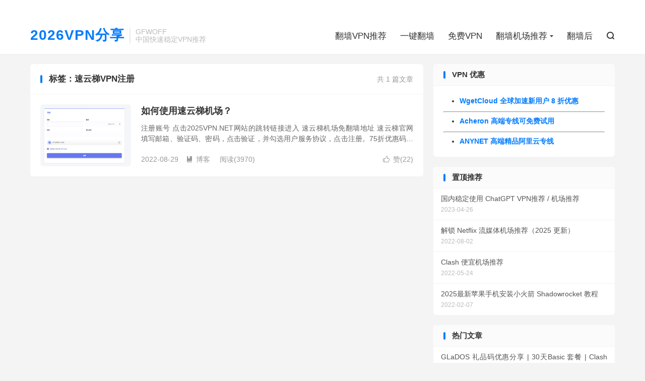

--- FILE ---
content_type: text/html; charset=UTF-8
request_url: https://gfwoff.org/tag/%E9%80%9F%E4%BA%91%E6%A2%AFvpn%E6%B3%A8%E5%86%8C/
body_size: 5501
content:
<!DOCTYPE HTML>
<html lang="zh-CN" >
<head>
<meta charset="UTF-8">
<meta http-equiv="X-UA-Compatible" content="IE=edge">
<meta name="viewport" content="width=device-width, initial-scale=1.0, user-scalable=0, minimum-scale=1.0, maximum-scale=1.0">
<meta name="apple-mobile-web-app-title" content="2026 VPN">
<meta http-equiv="Cache-Control" content="no-siteapp">
<title>速云梯VPN注册-2026 VPN</title>
<meta name='robots' content='max-image-preview:large' />
<link rel='dns-prefetch' href='//www.googletagmanager.com' />

<link data-optimized="2" rel="stylesheet" href="https://gfwoff.org/wp-content/litespeed/css/14b9a5af0b001d338046fde9fccd1af5.css?ver=8110b" />





<script type="text/javascript" src="https://gfwoff.org/wp-content/themes/dux%208.6/assets/js/libs/jquery.min.js?ver=8.6" id="jquery-js"></script>

<!-- Google tag (gtag.js) snippet added by Site Kit -->
<!-- Site Kit 添加的 Google Analytics 代码段 -->
<script type="text/javascript" src="https://www.googletagmanager.com/gtag/js?id=GT-WR4WXBB" id="google_gtagjs-js" async></script>
<script type="text/javascript" id="google_gtagjs-js-after">
/* <![CDATA[ */
window.dataLayer = window.dataLayer || [];function gtag(){dataLayer.push(arguments);}
gtag("set","linker",{"domains":["gfwoff.org"]});
gtag("js", new Date());
gtag("set", "developer_id.dZTNiMT", true);
gtag("config", "GT-WR4WXBB");
//# sourceURL=google_gtagjs-js-after
/* ]]> */
</script>
<link rel="https://api.w.org/" href="https://gfwoff.org/wp-json/" /><link rel="alternate" title="JSON" type="application/json" href="https://gfwoff.org/wp-json/wp/v2/tags/493" /><meta name="generator" content="Site Kit by Google 1.170.0" /><meta name="keywords" content="速云梯VPN注册">
<!-- 没有可用于此网址的 AMPHTML 版本。 --><link rel="icon" href="https://gfwoff.org/wp-content/uploads/2024/12/GFWOFF-logo-150x150.webp" sizes="32x32" />
<link rel="icon" href="https://gfwoff.org/wp-content/uploads/2024/12/GFWOFF-logo-300x300.webp" sizes="192x192" />
<link rel="apple-touch-icon" href="https://gfwoff.org/wp-content/uploads/2024/12/GFWOFF-logo-300x300.webp" />
<meta name="msapplication-TileImage" content="https://gfwoff.org/wp-content/uploads/2024/12/GFWOFF-logo-300x300.webp" />
<link rel="shortcut icon" href="https://gfwoff.org/favicon.ico">
</head>
<body class="archive tag tag-vpn tag-493 wp-theme-dux86 home m-excerpt-cat m-excerpt-desc site-layout-2 text-justify-on m-sidebar">
<header class="header">
	<div class="container">
		<div class="logo logo-text"><a href="https://gfwoff.org" title="2026VPN | 中国国内最好用翻墙VPN推荐">2026VPN分享</a></div>		<div class="brand">GFWOFF<br>中国快速稳定VPN推荐</div>		<ul class="site-nav site-navbar">
			<li><a href="https://gfwoff.org/">翻墙VPN推荐</a></li>
<li><a href="https://gfwoff.org/one-click-vpn/">一键翻墙</a></li>
<li><a href="https://gfwoff.org/free-vpn/">免费VPN</a></li>
<li class="menu-item-has-children"><a href="https://gfwoff.org/ss-v2ray-trojan-providers/">翻墙机场推荐</a>
<ul class="sub-menu">
	<li><a href="https://gfwoff.org/stable-proxy-nodes-faster-than-vpn/">稳定翻墙机场推荐</a></li>
	<li><a href="https://gfwoff.org/famous-proxy-providers/">老牌翻墙机场推荐</a></li>
	<li><a href="https://gfwoff.org/high-end-proxy-providers/">高端翻墙机场推荐</a></li>
	<li><a href="https://gfwoff.org/cheap-proxy-providers/">便宜翻墙机场推荐</a></li>
</ul>
</li>
<li><a href="https://gfwoff.org/fanqiang-hou/">翻墙后</a></li>
							<li class="navto-search"><a href="javascript:;" class="search-show"><i class="tbfa">&#xe611;</i></a></li>
								</ul>
					<div class="topbar">
				<ul class="site-nav topmenu">
														</ul>
							</div>
					</div>
</header>
	<div class="m-icon-nav">
		<i class="tbfa">&#xe612;</i>
		<i class="tbfa">&#xe606;</i>
	</div>
<div class="site-search">
	<div class="container">
		<form method="get" class="site-search-form" action="https://gfwoff.org/">
    <input class="search-input" name="s" type="text" placeholder="输入关键字" value="" required="required">
    <button class="search-btn" type="submit"><i class="tbfa">&#xe611;</i></button>
</form>	</div>
</div>

<section class="container">
	<div class="content-wrap">
		<div class="content">
						<div class="catleader"><div class="-r">共 1 篇文章</div><h1>标签：速云梯VPN注册</h1></div><article class="excerpt excerpt-1"><a target="_blank" class="focus" href="https://gfwoff.org/how-to-use-suyunti-vpn/"><img data-src="https://gfwoff.org/wp-content/uploads/2022/07/橘子云机场账号注册.png" alt="如何使用速云梯机场？-2026 VPN" src="https://gfwoff.org/wp-content/themes/dux%208.6/assets/img/thumbnail.png" class="thumb"></a><header><h2><a target="_blank" href="https://gfwoff.org/how-to-use-suyunti-vpn/" title="如何使用速云梯机场？-2026 VPN">如何使用速云梯机场？</a></h2></header><p class="note">注册账号 点击2025VPN.NET网站的跳转链接进入 速云梯机场免翻墙地址 速云梯官网 填写邮箱、验证码、密码，点击验证，并勾选用户服务协议，点击注册。75折优惠码：YD75 这里建议使用 Gmail、Outlook 等海外邮箱进行注册，...</p><div class="meta"><a href="javascript:;" etap="like" class="post-like" data-pid="3717"><i class="tbfa">&#xe64c;</i>赞(<span>22</span>)</a><time>2022-08-29</time><a class="cat" href="https://gfwoff.org/blog/"><i class="tbfa">&#xe60e;</i>博客</a> <span class="pv">阅读(3970)</span></div></article>		</div>
	</div>
	<div class="sidebar">
	<div class="widget widget_text"><h3>VPN 优惠</h3>			<div class="textwidget"><ul>
<li><a href="https://gfwoff.org/how-about-gacloud-vpn/" target="_blank" rel="noopener"><strong>WgetCloud 全球加速新用户 8 折优惠</strong></a></li>
</ul>
<hr />
<ul>
<li><a href="https://gfwoff.org/acheron"><strong>Acheron 高端专线可免费试用</strong></a></li>
</ul>
<hr />
<ul>
<li><a href="https://gfwoff.org/anynet"><strong>ANYNET 高端精品阿里云专线</strong></a></li>
</ul>
</div>
		</div><div class="widget widget_ui_posts"><h3>置顶推荐</h3><ul class="nopic"><li><a target="_blank" href="https://gfwoff.org/chatgpt-vpn-recommend/"><span class="text">国内稳定使用 ChatGPT VPN推荐 / 机场推荐</span><span class="muted">2023-04-26</span></a></li>
<li><a target="_blank" href="https://gfwoff.org/unblock-netflix-naifei-jichang/"><span class="text">解锁 Netflix 流媒体机场推荐（2025 更新）</span><span class="muted">2022-08-02</span></a></li>
<li><a target="_blank" href="https://gfwoff.org/cheap-clash-proxy-nodes-providers/"><span class="text">Clash 便宜机场推荐</span><span class="muted">2022-05-24</span></a></li>
<li><a target="_blank" href="https://gfwoff.org/how-to-install-shadowrocket-on-iphone/"><span class="text">2025最新苹果手机安装小火箭 Shadowrocket 教程</span><span class="muted">2022-02-07</span></a></li>
</ul></div><div class="widget widget_ui_posts"><h3>热门文章</h3><ul class="nopic"><li><a target="_blank" href="https://gfwoff.org/glados-gift-code-share/"><span class="text">GLaDOS 礼品码优惠分享 | 30天Basic 套餐 | Clash 免费机场</span><span class="muted">2022-04-10</span></a></li><li><a target="_blank" href="https://gfwoff.org/jichang-paolu-lists/"><span class="text">机场跑路名单（持续更新）</span><span class="muted">2023-11-30</span></a></li><li><a target="_blank" href="https://gfwoff.org/how-to-install-shadowrocket-on-iphone/"><span class="text">2025最新苹果手机安装小火箭 Shadowrocket 教程</span><span class="muted">2022-02-07</span></a></li><li><a target="_blank" href="https://gfwoff.org/tly-vpn-paolu/"><span class="text">TLY VPN 官网打不开？跑路了？</span><span class="muted">2023-10-12</span></a></li><li><a target="_blank" href="https://gfwoff.org/free-ss-ssr-v2ray-trojan-2022-03-17/"><span class="text">最新免费Shadowsocks、V2ray、Trojan 翻墙节点分享 （2025更新）（持续更新中）</span><span class="muted">2022-03-17</span></a></li><li><a target="_blank" href="https://gfwoff.org/free-ss-ssr-v2ray-trojan-clash-nodes-subscribes/"><span class="text">2025 年 448个免费 SS/SSR/V2ray/Trojan/Clash 节点分享、免费订阅</span><span class="muted">2022-07-14</span></a></li></ul></div><div class="widget widget_tag_cloud"><h3>标签</h3><div class="tagcloud"><a href="https://gfwoff.org/tag/boomcloud-vpn/" class="tag-cloud-link tag-link-153 tag-link-position-1" style="font-size: 8pt;" aria-label="BoomCloud VPN (3 项)">BoomCloud VPN</a>
<a href="https://gfwoff.org/tag/boomcloud-%e6%9c%ba%e5%9c%ba/" class="tag-cloud-link tag-link-152 tag-link-position-2" style="font-size: 8pt;" aria-label="BoomCloud 机场 (3 项)">BoomCloud 机场</a>
<a href="https://gfwoff.org/tag/clash-%e4%bb%98%e8%b4%b9%e8%8a%82%e7%82%b9%e8%b4%ad%e4%b9%b0/" class="tag-cloud-link tag-link-160 tag-link-position-3" style="font-size: 12.2pt;" aria-label="Clash 付费节点购买 (5 项)">Clash 付费节点购买</a>
<a href="https://gfwoff.org/tag/clash-%e6%9c%ba%e5%9c%ba%e6%8e%a8%e8%8d%90/" class="tag-cloud-link tag-link-122 tag-link-position-4" style="font-size: 18.266666666667pt;" aria-label="Clash 机场推荐 (10 项)">Clash 机场推荐</a>
<a href="https://gfwoff.org/tag/clash-%e8%8a%82%e7%82%b9%e6%8e%a8%e8%8d%90/" class="tag-cloud-link tag-link-161 tag-link-position-5" style="font-size: 10.333333333333pt;" aria-label="Clash 节点推荐 (4 项)">Clash 节点推荐</a>
<a href="https://gfwoff.org/tag/glados-vpn/" class="tag-cloud-link tag-link-121 tag-link-position-6" style="font-size: 8pt;" aria-label="GLaDOS VPN (3 项)">GLaDOS VPN</a>
<a href="https://gfwoff.org/tag/glados-%e6%9c%ba%e5%9c%ba/" class="tag-cloud-link tag-link-120 tag-link-position-7" style="font-size: 8pt;" aria-label="GLaDOS 机场 (3 项)">GLaDOS 机场</a>
<a href="https://gfwoff.org/tag/iphone-%e7%bf%bb%e5%a2%99%e4%bb%a3%e7%90%86%e8%bd%af%e4%bb%b6/" class="tag-cloud-link tag-link-57 tag-link-position-8" style="font-size: 12.2pt;" aria-label="iPhone 翻墙代理软件 (5 项)">iPhone 翻墙代理软件</a>
<a href="https://gfwoff.org/tag/nirvana-%e6%9c%ba%e5%9c%ba/" class="tag-cloud-link tag-link-174 tag-link-position-9" style="font-size: 8pt;" aria-label="Nirvana 机场 (3 项)">Nirvana 机场</a>
<a href="https://gfwoff.org/tag/shadowrocket-%e4%bb%98%e8%b4%b9%e8%8a%82%e7%82%b9/" class="tag-cloud-link tag-link-308 tag-link-position-10" style="font-size: 10.333333333333pt;" aria-label="Shadowrocket 付费节点 (4 项)">Shadowrocket 付费节点</a>
<a href="https://gfwoff.org/tag/shadowrocket-%e5%9c%b0%e5%9d%80/" class="tag-cloud-link tag-link-53 tag-link-position-11" style="font-size: 10.333333333333pt;" aria-label="Shadowrocket 地址 (4 项)">Shadowrocket 地址</a>
<a href="https://gfwoff.org/tag/shadowsocks-%e4%bb%98%e8%b4%b9%e8%8a%82%e7%82%b9/" class="tag-cloud-link tag-link-213 tag-link-position-12" style="font-size: 15pt;" aria-label="Shadowsocks 付费节点 (7 项)">Shadowsocks 付费节点</a>
<a href="https://gfwoff.org/tag/shadowsocks-%e8%8a%82%e7%82%b9%e5%93%aa%e9%87%8c%e4%b9%b0/" class="tag-cloud-link tag-link-156 tag-link-position-13" style="font-size: 8pt;" aria-label="Shadowsocks 节点哪里买 (3 项)">Shadowsocks 节点哪里买</a>
<a href="https://gfwoff.org/tag/ssr%e6%9c%ba%e5%9c%ba%e6%8e%a8%e8%8d%90/" class="tag-cloud-link tag-link-135 tag-link-position-14" style="font-size: 13.833333333333pt;" aria-label="SSR机场推荐 (6 项)">SSR机场推荐</a>
<a href="https://gfwoff.org/tag/ssr%e8%8a%82%e7%82%b9%e8%b4%ad%e4%b9%b0/" class="tag-cloud-link tag-link-167 tag-link-position-15" style="font-size: 12.2pt;" aria-label="SSR节点购买 (5 项)">SSR节点购买</a>
<a href="https://gfwoff.org/tag/v2ray-%e6%9c%ba%e5%9c%ba%e6%8e%a8%e8%8d%90/" class="tag-cloud-link tag-link-432 tag-link-position-16" style="font-size: 10.333333333333pt;" aria-label="V2ray 机场推荐 (4 项)">V2ray 机场推荐</a>
<a href="https://gfwoff.org/tag/v2ray%e7%bf%bb%e5%a2%99%e6%9c%ba%e5%9c%ba%e6%8e%a8%e8%8d%90/" class="tag-cloud-link tag-link-136 tag-link-position-17" style="font-size: 10.333333333333pt;" aria-label="V2ray翻墙机场推荐 (4 项)">V2ray翻墙机场推荐</a>
<a href="https://gfwoff.org/tag/%e4%b8%ad%e5%9b%bd%e5%9b%bd%e5%86%85%e8%83%bd%e7%94%a8%e7%9a%84%e7%bf%bb%e5%a2%99vpn%e6%8e%a8%e8%8d%90/" class="tag-cloud-link tag-link-86 tag-link-position-18" style="font-size: 12.2pt;" aria-label="中国国内能用的翻墙VPN推荐 (5 项)">中国国内能用的翻墙VPN推荐</a>
<a href="https://gfwoff.org/tag/%e4%bb%98%e8%b4%b9shadowsocks%e6%8e%a8%e8%8d%90/" class="tag-cloud-link tag-link-118 tag-link-position-19" style="font-size: 8pt;" aria-label="付费Shadowsocks推荐 (3 项)">付费Shadowsocks推荐</a>
<a href="https://gfwoff.org/tag/%e4%bb%98%e8%b4%b9v2ray%e6%8e%a8%e8%8d%90/" class="tag-cloud-link tag-link-123 tag-link-position-20" style="font-size: 8pt;" aria-label="付费V2ray推荐 (3 项)">付费V2ray推荐</a>
<a href="https://gfwoff.org/tag/%e4%bb%98%e8%b4%b9vpn%e6%8e%a8%e8%8d%90/" class="tag-cloud-link tag-link-206 tag-link-position-21" style="font-size: 8pt;" aria-label="付费VPN推荐 (3 项)">付费VPN推荐</a>
<a href="https://gfwoff.org/tag/%e4%be%bf%e5%ae%9c-shadowsocks-%e8%b4%ad%e4%b9%b0/" class="tag-cloud-link tag-link-129 tag-link-position-22" style="font-size: 10.333333333333pt;" aria-label="便宜 Shadowsocks 购买 (4 项)">便宜 Shadowsocks 购买</a>
<a href="https://gfwoff.org/tag/%e4%be%bf%e5%ae%9c-trojan-%e8%b4%ad%e4%b9%b0/" class="tag-cloud-link tag-link-131 tag-link-position-23" style="font-size: 8pt;" aria-label="便宜 Trojan 购买 (3 项)">便宜 Trojan 购买</a>
<a href="https://gfwoff.org/tag/%e4%be%bf%e5%ae%9c-v2ray-%e8%b4%ad%e4%b9%b0/" class="tag-cloud-link tag-link-130 tag-link-position-24" style="font-size: 10.333333333333pt;" aria-label="便宜 V2ray 购买 (4 项)">便宜 V2ray 购买</a>
<a href="https://gfwoff.org/tag/%e4%be%bf%e5%ae%9c%e7%bf%bb%e5%a2%99%e6%9c%ba%e5%9c%ba/" class="tag-cloud-link tag-link-149 tag-link-position-25" style="font-size: 8pt;" aria-label="便宜翻墙机场 (3 项)">便宜翻墙机场</a>
<a href="https://gfwoff.org/tag/%e4%be%bf%e5%ae%9c%e7%bf%bb%e5%a2%99%e6%a2%af%e5%ad%90/" class="tag-cloud-link tag-link-127 tag-link-position-26" style="font-size: 8pt;" aria-label="便宜翻墙梯子 (3 项)">便宜翻墙梯子</a>
<a href="https://gfwoff.org/tag/%e5%82%bb%e7%93%9c%e5%bc%8f%e4%b8%80%e9%94%ae%e7%bf%bb%e5%a2%99vpn%e5%ae%a2%e6%88%b7%e7%ab%af/" class="tag-cloud-link tag-link-117 tag-link-position-27" style="font-size: 12.2pt;" aria-label="傻瓜式一键翻墙VPN客户端 (5 项)">傻瓜式一键翻墙VPN客户端</a>
<a href="https://gfwoff.org/tag/%e5%85%8d%e8%b4%b9-ios-vpn/" class="tag-cloud-link tag-link-80 tag-link-position-28" style="font-size: 12.2pt;" aria-label="免费 iOS VPN (5 项)">免费 iOS VPN</a>
<a href="https://gfwoff.org/tag/%e5%85%8d%e8%b4%b9ss%e8%8a%82%e7%82%b9/" class="tag-cloud-link tag-link-87 tag-link-position-29" style="font-size: 12.2pt;" aria-label="免费SS节点 (5 项)">免费SS节点</a>
<a href="https://gfwoff.org/tag/%e5%85%8d%e8%b4%b9v2ray%e8%8a%82%e7%82%b9/" class="tag-cloud-link tag-link-110 tag-link-position-30" style="font-size: 10.333333333333pt;" aria-label="免费v2ray节点 (4 项)">免费v2ray节点</a>
<a href="https://gfwoff.org/tag/%e5%85%8d%e8%b4%b9vpn%e6%8e%a8%e8%8d%90/" class="tag-cloud-link tag-link-77 tag-link-position-31" style="font-size: 10.333333333333pt;" aria-label="免费VPN推荐 (4 项)">免费VPN推荐</a>
<a href="https://gfwoff.org/tag/%e5%85%8d%e8%b4%b9%e5%ae%89%e5%8d%93vpn/" class="tag-cloud-link tag-link-79 tag-link-position-32" style="font-size: 8pt;" aria-label="免费安卓VPN (3 项)">免费安卓VPN</a>
<a href="https://gfwoff.org/tag/%e5%85%8d%e8%b4%b9%e6%a2%af%e5%ad%90/" class="tag-cloud-link tag-link-75 tag-link-position-33" style="font-size: 10.333333333333pt;" aria-label="免费梯子 (4 项)">免费梯子</a>
<a href="https://gfwoff.org/tag/%e5%85%8d%e8%b4%b9%e7%94%b5%e8%84%91vpn/" class="tag-cloud-link tag-link-81 tag-link-position-34" style="font-size: 10.333333333333pt;" aria-label="免费电脑VPN (4 项)">免费电脑VPN</a>
<a href="https://gfwoff.org/tag/%e5%85%8d%e8%b4%b9%e7%bf%bb%e5%a2%99vpn/" class="tag-cloud-link tag-link-76 tag-link-position-35" style="font-size: 10.333333333333pt;" aria-label="免费翻墙VPN (4 项)">免费翻墙VPN</a>
<a href="https://gfwoff.org/tag/%e5%a4%87%e7%94%a8%e6%9c%ba%e5%9c%ba%e6%8e%a8%e8%8d%90/" class="tag-cloud-link tag-link-354 tag-link-position-36" style="font-size: 8pt;" aria-label="备用机场推荐 (3 项)">备用机场推荐</a>
<a href="https://gfwoff.org/tag/%e5%a5%bd%e7%94%a8%e7%9a%84%e6%a2%af%e5%ad%90/" class="tag-cloud-link tag-link-428 tag-link-position-37" style="font-size: 8pt;" aria-label="好用的梯子 (3 项)">好用的梯子</a>
<a href="https://gfwoff.org/tag/%e5%ae%89%e5%8d%93%e7%bf%bb%e5%a2%99%e8%bd%af%e4%bb%b6%e4%b8%8b%e8%bd%bd/" class="tag-cloud-link tag-link-56 tag-link-position-38" style="font-size: 8pt;" aria-label="安卓翻墙软件下载 (3 项)">安卓翻墙软件下载</a>
<a href="https://gfwoff.org/tag/%e5%b0%8f%e7%81%ab%e7%ae%ad%e4%b8%8b%e8%bd%bd/" class="tag-cloud-link tag-link-63 tag-link-position-39" style="font-size: 8pt;" aria-label="小火箭下载 (3 项)">小火箭下载</a>
<a href="https://gfwoff.org/tag/%e5%b0%8f%e7%81%ab%e7%ae%ad%e8%8a%82%e7%82%b9/" class="tag-cloud-link tag-link-60 tag-link-position-40" style="font-size: 22pt;" aria-label="小火箭节点 (15 项)">小火箭节点</a>
<a href="https://gfwoff.org/tag/%e6%9c%ba%e5%9c%ba%e6%8e%a8%e8%8d%90/" class="tag-cloud-link tag-link-313 tag-link-position-41" style="font-size: 10.333333333333pt;" aria-label="机场推荐 (4 项)">机场推荐</a>
<a href="https://gfwoff.org/tag/%e6%9c%ba%e5%9c%ba%e8%b7%91%e8%b7%af/" class="tag-cloud-link tag-link-456 tag-link-position-42" style="font-size: 8pt;" aria-label="机场跑路 (3 项)">机场跑路</a>
<a href="https://gfwoff.org/tag/%e8%90%8c%e5%96%b5%e5%8a%a0%e9%80%9f-nirvana/" class="tag-cloud-link tag-link-173 tag-link-position-43" style="font-size: 8pt;" aria-label="萌喵加速 Nirvana (3 项)">萌喵加速 Nirvana</a>
<a href="https://gfwoff.org/tag/%e8%90%8c%e5%96%b5%e5%8a%a0%e9%80%9f%e6%9c%ba%e5%9c%ba/" class="tag-cloud-link tag-link-172 tag-link-position-44" style="font-size: 8pt;" aria-label="萌喵加速机场 (3 项)">萌喵加速机场</a>
<a href="https://gfwoff.org/tag/%e9%80%9f%e8%9b%99%e4%ba%91%e8%b7%91%e8%b7%af/" class="tag-cloud-link tag-link-415 tag-link-position-45" style="font-size: 12.2pt;" aria-label="速蛙云跑路 (5 项)">速蛙云跑路</a></div>
</div><div class="widget widget_ui_tags"><h3>热门标签</h3><div class="items"><a href="https://gfwoff.org/tag/%e5%b0%8f%e7%81%ab%e7%ae%ad%e8%8a%82%e7%82%b9/" title="小火箭节点">小火箭节点</a><a href="https://gfwoff.org/tag/clash-%e6%9c%ba%e5%9c%ba%e6%8e%a8%e8%8d%90/" title="Clash 机场推荐">Clash 机场推荐</a><a href="https://gfwoff.org/tag/shadowsocks-%e4%bb%98%e8%b4%b9%e8%8a%82%e7%82%b9/" title="Shadowsocks 付费节点">Shadowsocks 付费节点</a><a href="https://gfwoff.org/tag/ssr%e6%9c%ba%e5%9c%ba%e6%8e%a8%e8%8d%90/" title="SSR机场推荐">SSR机场推荐</a><a href="https://gfwoff.org/tag/iphone-%e7%bf%bb%e5%a2%99%e4%bb%a3%e7%90%86%e8%bd%af%e4%bb%b6/" title="iPhone 翻墙代理软件">iPhone 翻墙代理软件</a><a href="https://gfwoff.org/tag/%e5%85%8d%e8%b4%b9-ios-vpn/" title="免费 iOS VPN">免费 iOS VPN</a><a href="https://gfwoff.org/tag/%e4%b8%ad%e5%9b%bd%e5%9b%bd%e5%86%85%e8%83%bd%e7%94%a8%e7%9a%84%e7%bf%bb%e5%a2%99vpn%e6%8e%a8%e8%8d%90/" title="中国国内能用的翻墙VPN推荐">中国国内能用的翻墙VPN推荐</a><a href="https://gfwoff.org/tag/%e5%85%8d%e8%b4%b9ss%e8%8a%82%e7%82%b9/" title="免费SS节点">免费SS节点</a><a href="https://gfwoff.org/tag/%e5%82%bb%e7%93%9c%e5%bc%8f%e4%b8%80%e9%94%ae%e7%bf%bb%e5%a2%99vpn%e5%ae%a2%e6%88%b7%e7%ab%af/" title="傻瓜式一键翻墙VPN客户端">傻瓜式一键翻墙VPN客户端</a><a href="https://gfwoff.org/tag/clash-%e4%bb%98%e8%b4%b9%e8%8a%82%e7%82%b9%e8%b4%ad%e4%b9%b0/" title="Clash 付费节点购买">Clash 付费节点购买</a><a href="https://gfwoff.org/tag/ssr%e8%8a%82%e7%82%b9%e8%b4%ad%e4%b9%b0/" title="SSR节点购买">SSR节点购买</a><a href="https://gfwoff.org/tag/%e9%80%9f%e8%9b%99%e4%ba%91%e8%b7%91%e8%b7%af/" title="速蛙云跑路">速蛙云跑路</a><a href="https://gfwoff.org/tag/shadowrocket-%e5%9c%b0%e5%9d%80/" title="Shadowrocket 地址">Shadowrocket 地址</a><a href="https://gfwoff.org/tag/%e5%85%8d%e8%b4%b9%e6%a2%af%e5%ad%90/" title="免费梯子">免费梯子</a><a href="https://gfwoff.org/tag/%e5%85%8d%e8%b4%b9%e7%bf%bb%e5%a2%99vpn/" title="免费翻墙VPN">免费翻墙VPN</a><a href="https://gfwoff.org/tag/%e5%85%8d%e8%b4%b9vpn%e6%8e%a8%e8%8d%90/" title="免费VPN推荐">免费VPN推荐</a><a href="https://gfwoff.org/tag/%e5%85%8d%e8%b4%b9%e7%94%b5%e8%84%91vpn/" title="免费电脑VPN">免费电脑VPN</a><a href="https://gfwoff.org/tag/%e5%85%8d%e8%b4%b9v2ray%e8%8a%82%e7%82%b9/" title="免费v2ray节点">免费v2ray节点</a><a href="https://gfwoff.org/tag/%e4%be%bf%e5%ae%9c-shadowsocks-%e8%b4%ad%e4%b9%b0/" title="便宜 Shadowsocks 购买">便宜 Shadowsocks 购买</a><a href="https://gfwoff.org/tag/%e4%be%bf%e5%ae%9c-v2ray-%e8%b4%ad%e4%b9%b0/" title="便宜 V2ray 购买">便宜 V2ray 购买</a><a href="https://gfwoff.org/tag/v2ray%e7%bf%bb%e5%a2%99%e6%9c%ba%e5%9c%ba%e6%8e%a8%e8%8d%90/" title="V2ray翻墙机场推荐">V2ray翻墙机场推荐</a><a href="https://gfwoff.org/tag/clash-%e8%8a%82%e7%82%b9%e6%8e%a8%e8%8d%90/" title="Clash 节点推荐">Clash 节点推荐</a><a href="https://gfwoff.org/tag/shadowrocket-%e4%bb%98%e8%b4%b9%e8%8a%82%e7%82%b9/" title="Shadowrocket 付费节点">Shadowrocket 付费节点</a><a href="https://gfwoff.org/tag/%e6%9c%ba%e5%9c%ba%e6%8e%a8%e8%8d%90/" title="机场推荐">机场推荐</a><a href="https://gfwoff.org/tag/v2ray-%e6%9c%ba%e5%9c%ba%e6%8e%a8%e8%8d%90/" title="V2ray 机场推荐">V2ray 机场推荐</a><a href="https://gfwoff.org/tag/%e5%ae%89%e5%8d%93%e7%bf%bb%e5%a2%99%e8%bd%af%e4%bb%b6%e4%b8%8b%e8%bd%bd/" title="安卓翻墙软件下载">安卓翻墙软件下载</a><a href="https://gfwoff.org/tag/%e5%b0%8f%e7%81%ab%e7%ae%ad%e4%b8%8b%e8%bd%bd/" title="小火箭下载">小火箭下载</a><a href="https://gfwoff.org/tag/%e5%85%8d%e8%b4%b9%e5%ae%89%e5%8d%93vpn/" title="免费安卓VPN">免费安卓VPN</a><a href="https://gfwoff.org/tag/%e4%bb%98%e8%b4%b9shadowsocks%e6%8e%a8%e8%8d%90/" title="付费Shadowsocks推荐">付费Shadowsocks推荐</a><a href="https://gfwoff.org/tag/glados-%e6%9c%ba%e5%9c%ba/" title="GLaDOS 机场">GLaDOS 机场</a></div></div></div></section>

<footer class="footer">
	<div class="container">
						<p>&copy; 2026 &nbsp; <a href="https://gfwoff.org">2026 VPN</a> &nbsp;  <a href="https://gfwoff.org/about-me/"> 关于本站</a> <a href="https://gfwoff.org/sitemap.xml">网站地图</a>
</p>
					</div>
</footer>
<script>window.TBUI={"www":"https:\/\/gfwoff.org","uri":"https:\/\/gfwoff.org\/wp-content\/themes\/dux%208.6","ajaxurl":"https:\/\/gfwoff.org\/wp-admin\/admin-ajax.php","ver":"8.6","roll":"1 2","copyoff":0,"ajaxpager":"0","fullimage":"1","captcha":0,"captcha_comment":1,"table_scroll_m":1,"table_scroll_w":"800","pre_color":1,"pre_copy":1,"turnstile_key":""}</script>
<script type="speculationrules">
{"prefetch":[{"source":"document","where":{"and":[{"href_matches":"/*"},{"not":{"href_matches":["/wp-*.php","/wp-admin/*","/wp-content/uploads/*","/wp-content/*","/wp-content/plugins/*","/wp-content/themes/dux%208.6/*","/*\\?(.+)"]}},{"not":{"selector_matches":"a[rel~=\"nofollow\"]"}},{"not":{"selector_matches":".no-prefetch, .no-prefetch a"}}]},"eagerness":"conservative"}]}
</script>

<script data-optimized="1" src="https://gfwoff.org/wp-content/litespeed/js/aa83c7f6e1d7709e6d086d6a49b30f9f.js?ver=8110b"></script></body>
</html>

<!-- Page cached by LiteSpeed Cache 7.7 on 2026-01-20 04:06:23 -->